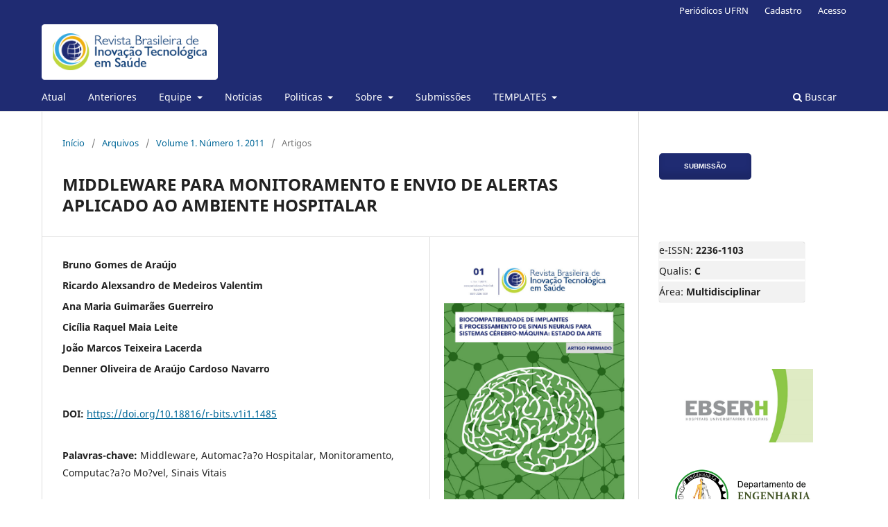

--- FILE ---
content_type: text/html; charset=utf-8
request_url: https://periodicos.ufrn.br/reb/article/view/1485
body_size: 7926
content:
<!DOCTYPE html>
<html lang="pt-BR" xml:lang="pt-BR">
<head>
	<meta charset="utf-8">
	<meta name="viewport" content="width=device-width, initial-scale=1.0">
	<title>
		MIDDLEWARE PARA MONITORAMENTO E ENVIO DE ALERTAS APLICADO AO AMBIENTE HOSPITALAR
							| Revista Brasileira de Inovação Tecnológica em Saúde - ISSN:2236-1103
			</title>

	
<link rel="icon" href="https://periodicos.ufrn.br/public/journals/12/favicon_pt_BR.png" />
<meta name="generator" content="Open Journal Systems 3.3.0.21" />
<meta name="DC.title" content="Revista Brasileira de Inovação Tecnologica em Saúde" />

<meta name="DC.title" content="R-BITS" />
<link rel="schema.DC" href="http://purl.org/dc/elements/1.1/" />
<meta name="DC.Creator.PersonalName" content="Bruno Gomes de Araújo"/>
<meta name="DC.Creator.PersonalName" content="Ricardo Alexsandro de Medeiros Valentim"/>
<meta name="DC.Creator.PersonalName" content="Ana Maria Guimarães Guerreiro"/>
<meta name="DC.Creator.PersonalName" content="Cicília Raquel Maia Leite"/>
<meta name="DC.Creator.PersonalName" content="João Marcos Teixeira Lacerda"/>
<meta name="DC.Creator.PersonalName" content="Denner Oliveira de Araújo Cardoso Navarro"/>
<meta name="DC.Date.created" scheme="ISO8601" content="2011-03-22"/>
<meta name="DC.Date.dateSubmitted" scheme="ISO8601" content="2011-12-27"/>
<meta name="DC.Date.issued" scheme="ISO8601" content="2011-03-24"/>
<meta name="DC.Date.modified" scheme="ISO8601" content="2019-06-05"/>
<meta name="DC.Description" xml:lang="pt" content="Devido a grande necessidade de gerenciamento, controle e monitoramento das informac?ões a &amp;aacute;rea da automaçáo hospitalar tem sido alvo de muitas pesquisas atrave?s das constantes evoluções tecnológicas. No entanto, muitos processos hospitalares encontram-se de forma manual tanto no setor público como privado. Desta forma, o objetivo deste trabalho é o desenvolvimento de uma soluçáo para o processo de monitoramento dos dados provindos de pacientes internados em uma Unidade de Terapia Intensiva (UTI). Assim, ser&amp;aacute; definida uma arquitetura de um middleware para computaçáo móvel aplicado ao ambiente hospitalar, realizando atividades de monitoramento e envio de alertas para dispositivos móveis da equipe médica."/>
<meta name="DC.Format" scheme="IMT" content="application/pdf"/>
<meta name="DC.Identifier" content="1485"/>
<meta name="DC.Identifier.pageNumber" content="49-60"/>
<meta name="DC.Identifier.DOI" content="10.18816/r-bits.v1i1.1485"/>
<meta name="DC.Identifier.URI" content="https://periodicos.ufrn.br/reb/article/view/1485"/>
<meta name="DC.Language" scheme="ISO639-1" content="pt"/>
<meta name="DC.Rights" content="Copyright (c) 2014 Revista Brasileira de Inovação Tecnológica em Saúde &lt;br /&gt; ISSN: 2236-1103"/>
<meta name="DC.Rights" content=""/>
<meta name="DC.Source" content="Revista Brasileira de Inovação Tecnológica em Saúde - ISSN:2236-1103"/>
<meta name="DC.Source.ISSN" content="2236-1103"/>
<meta name="DC.Source.URI" content="https://periodicos.ufrn.br/reb"/>
<meta name="DC.Subject" xml:lang="pt" content="Middleware"/>
<meta name="DC.Subject" xml:lang="pt" content="Automac?a?o Hospitalar"/>
<meta name="DC.Subject" xml:lang="pt" content="Monitoramento"/>
<meta name="DC.Subject" xml:lang="pt" content="Computac?a?o Mo?vel"/>
<meta name="DC.Subject" xml:lang="pt" content="Sinais Vitais"/>
<meta name="DC.Title" content="MIDDLEWARE PARA MONITORAMENTO E ENVIO DE ALERTAS APLICADO AO AMBIENTE HOSPITALAR"/>
<meta name="DC.Type" content="Text.Serial.Journal"/>
<meta name="DC.Type.articleType" content="Artigos"/>
<meta name="gs_meta_revision" content="1.1"/>
<meta name="citation_journal_title" content="Revista Brasileira de Inovação Tecnológica em Saúde - ISSN:2236-1103"/>
<meta name="citation_journal_abbrev" content="R. Bras. Inov. Tecnol. Saúde"/>
<meta name="citation_issn" content="2236-1103"/> 
<meta name="citation_author" content="Bruno Gomes de Araújo"/>
<meta name="citation_author" content="Ricardo Alexsandro de Medeiros Valentim"/>
<meta name="citation_author" content="Ana Maria Guimarães Guerreiro"/>
<meta name="citation_author" content="Cicília Raquel Maia Leite"/>
<meta name="citation_author" content="João Marcos Teixeira Lacerda"/>
<meta name="citation_author" content="Denner Oliveira de Araújo Cardoso Navarro"/>
<meta name="citation_title" content="MIDDLEWARE PARA MONITORAMENTO E ENVIO DE ALERTAS APLICADO AO AMBIENTE HOSPITALAR"/>
<meta name="citation_language" content="pt"/>
<meta name="citation_date" content="2011/03/22"/>
<meta name="citation_firstpage" content="49"/>
<meta name="citation_lastpage" content="60"/>
<meta name="citation_doi" content="10.18816/r-bits.v1i1.1485"/>
<meta name="citation_abstract_html_url" content="https://periodicos.ufrn.br/reb/article/view/1485"/>
<meta name="citation_keywords" xml:lang="pt" content="Middleware"/>
<meta name="citation_keywords" xml:lang="pt" content="Automac?a?o Hospitalar"/>
<meta name="citation_keywords" xml:lang="pt" content="Monitoramento"/>
<meta name="citation_keywords" xml:lang="pt" content="Computac?a?o Mo?vel"/>
<meta name="citation_keywords" xml:lang="pt" content="Sinais Vitais"/>
<meta name="citation_pdf_url" content="https://periodicos.ufrn.br/reb/article/download/1485/1136"/>
<link rel="alternate" type="application/atom+xml" href="https://periodicos.ufrn.br/reb/gateway/plugin/WebFeedGatewayPlugin/atom">
<link rel="alternate" type="application/rdf+xml" href="https://periodicos.ufrn.br/reb/gateway/plugin/WebFeedGatewayPlugin/rss">
<link rel="alternate" type="application/rss+xml" href="https://periodicos.ufrn.br/reb/gateway/plugin/WebFeedGatewayPlugin/rss2">
<script async src="https://platform.twitter.com/widgets.js"></script>

<!-- Go to www.addthis.com/dashboard to customize your tools --> <script type="text/javascript" src="//s7.addthis.com/js/300/addthis_widget.js#pubid=ra-5bce1884bcbfa26b"></script>
	<link rel="stylesheet" href="https://periodicos.ufrn.br/reb/$$$call$$$/page/page/css?name=stylesheet" type="text/css" /><link rel="stylesheet" href="https://periodicos.ufrn.br/reb/$$$call$$$/page/page/css?name=font" type="text/css" /><link rel="stylesheet" href="https://periodicos.ufrn.br/lib/pkp/styles/fontawesome/fontawesome.css?v=3.3.0.21" type="text/css" /><link rel="stylesheet" href="https://periodicos.ufrn.br/public/journals/12/styleSheet.css?d=" type="text/css" />
</head>
<body class="pkp_page_article pkp_op_view has_site_logo" dir="ltr">

	<div class="pkp_structure_page">

				<header class="pkp_structure_head" id="headerNavigationContainer" role="banner">
						
 <nav class="cmp_skip_to_content" aria-label="Ir para os links de conteúdo">
	<a href="#pkp_content_main">Ir para o conteúdo principal</a>
	<a href="#siteNav">Ir para o menu de navegação principal</a>
		<a href="#pkp_content_footer">Ir para o rodapé</a>
</nav>

			<div class="pkp_head_wrapper">

				<div class="pkp_site_name_wrapper">
					<button class="pkp_site_nav_toggle">
						<span>Open Menu</span>
					</button>
										<div class="pkp_site_name">
																<a href="						https://periodicos.ufrn.br/reb/index
					" class="is_img">
							<img src="https://periodicos.ufrn.br/public/journals/12/pageHeaderLogoImage_pt_BR.png" width="311" height="98" alt="Revista Brasileira de Inovação Tecnológica em Saúde" />
						</a>
										</div>
				</div>

				
				<nav class="pkp_site_nav_menu" aria-label="Navegação no Site">
					<a id="siteNav"></a>
					<div class="pkp_navigation_primary_row">
						<div class="pkp_navigation_primary_wrapper">
																				<ul id="navigationPrimary" class="pkp_navigation_primary pkp_nav_list">
								<li class="">
				<a href="https://periodicos.ufrn.br/reb/issue/current">
					Atual
				</a>
							</li>
								<li class="">
				<a href="https://periodicos.ufrn.br/reb/issue/archive">
					Anteriores
				</a>
							</li>
								<li class="">
				<a href="https://periodicos.ufrn.br/reb/equipe">
					Equipe
				</a>
									<ul>
																					<li class="">
									<a href="https://periodicos.ufrn.br/reb/about/editorialTeam">
										Equipe Editorial
									</a>
								</li>
																												<li class="">
									<a href="https://periodicos.ufrn.br/reb/pareceristas">
										Pareceristas
									</a>
								</li>
																		</ul>
							</li>
								<li class="">
				<a href="https://periodicos.ufrn.br/reb/announcement">
					Notícias
				</a>
							</li>
								<li class="">
				<a href="https://periodicos.ufrn.br/reb/politicas">
					Politicas
				</a>
									<ul>
																					<li class="">
									<a href="https://periodicos.ufrn.br/reb/direitoautorais">
										Declaração de Direito Autoral
									</a>
								</li>
																												<li class="">
									<a href="https://periodicos.ufrn.br/reb/Declaracaodeprivacidade">
										Declaração de Privacidade
									</a>
								</li>
																												<li class="">
									<a href="https://periodicos.ufrn.br/reb/Politicadesecao">
										Política de Seção
									</a>
								</li>
																												<li class="">
									<a href="https://periodicos.ufrn.br/reb/politicaantiplagio">
										Política Antiplágio
									</a>
								</li>
																												<li class="">
									<a href="https://periodicos.ufrn.br/reb/acessoaberto">
										Política de Acesso Aberto
									</a>
								</li>
																												<li class="">
									<a href="https://periodicos.ufrn.br/reb/politicaeticaprivacidade">
										Declaração de ética e boas práticas em publicações científicas
									</a>
								</li>
																		</ul>
							</li>
								<li class="">
				<a href="https://periodicos.ufrn.br/reb/about">
					Sobre
				</a>
									<ul>
																					<li class="">
									<a href="https://periodicos.ufrn.br/reb/about">
										Sobre a Revista
									</a>
								</li>
																												<li class="">
									<a href="https://periodicos.ufrn.br/reb/periodicidade">
										Periodicidade
									</a>
								</li>
																												<li class="">
									<a href="https://periodicos.ufrn.br/reb/avaliacaoporpares">
										Avaliação por pares
									</a>
								</li>
																												<li class="">
									<a href="https://periodicos.ufrn.br/reb/indexadores">
										Indexadores
									</a>
								</li>
																												<li class="">
									<a href="https://periodicos.ufrn.br/reb/diretorios">
										Diretórios
									</a>
								</li>
																												<li class="">
									<a href="https://periodicos.ufrn.br/reb/Feedback">
										Feedback
									</a>
								</li>
																												<li class="">
									<a href="https://periodicos.ufrn.br/reb/about/contact">
										Contato
									</a>
								</li>
																		</ul>
							</li>
								<li class="">
				<a href="https://periodicos.ufrn.br/reb/about/submissions">
					Submissões
				</a>
							</li>
								<li class="">
				<a href="https://periodicos.ufrn.br/reb/template">
					TEMPLATES
				</a>
									<ul>
																					<li class="">
									<a href="https://drive.google.com/file/d/1NzAkcYiwqhrXDWVjmscPow8ts4ol-yC9/view?usp=sharing">
										Artigo
									</a>
								</li>
																		</ul>
							</li>
			</ul>

				

																						<div class="pkp_navigation_search_wrapper">
									<a href="https://periodicos.ufrn.br/reb/search" class="pkp_search pkp_search_desktop">
										<span class="fa fa-search" aria-hidden="true"></span>
										Buscar
									</a>
								</div>
													</div>
					</div>
					<div class="pkp_navigation_user_wrapper" id="navigationUserWrapper">
							<ul id="navigationUser" class="pkp_navigation_user pkp_nav_list">
								<li class="profile">
				<a href="https://periodicos.ufrn.br/">
					Periódicos UFRN
				</a>
							</li>
								<li class="profile">
				<a href="https://periodicos.ufrn.br/reb/user/register">
					Cadastro
				</a>
							</li>
								<li class="profile">
				<a href="https://periodicos.ufrn.br/reb/login">
					Acesso
				</a>
							</li>
										</ul>

					</div>
				</nav>
			</div><!-- .pkp_head_wrapper -->
		</header><!-- .pkp_structure_head -->

						<div class="pkp_structure_content has_sidebar">
			<div class="pkp_structure_main" role="main">
				<a id="pkp_content_main"></a>

<div class="page page_article">
			<nav class="cmp_breadcrumbs" role="navigation" aria-label="Você está aqui:">
	<ol>
		<li>
			<a href="https://periodicos.ufrn.br/reb/index">
				Início
			</a>
			<span class="separator">/</span>
		</li>
		<li>
			<a href="https://periodicos.ufrn.br/reb/issue/archive">
				Arquivos
			</a>
			<span class="separator">/</span>
		</li>
					<li>
				<a href="https://periodicos.ufrn.br/reb/issue/view/125">
					Volume 1. Número 1. 2011
				</a>
				<span class="separator">/</span>
			</li>
				<li class="current" aria-current="page">
			<span aria-current="page">
									Artigos
							</span>
		</li>
	</ol>
</nav>
	
		  	 <article class="obj_article_details">

		
	<h1 class="page_title">
		MIDDLEWARE PARA MONITORAMENTO E ENVIO DE ALERTAS APLICADO AO AMBIENTE HOSPITALAR
	</h1>

	
	<div class="row">
		<div class="main_entry">

							<section class="item authors">
					<h2 class="pkp_screen_reader">Autores</h2>
					<ul class="authors">
											<li>
							<span class="name">
								Bruno Gomes de Araújo
							</span>
																				</li>
											<li>
							<span class="name">
								Ricardo Alexsandro de Medeiros Valentim
							</span>
																				</li>
											<li>
							<span class="name">
								Ana Maria Guimarães Guerreiro
							</span>
																				</li>
											<li>
							<span class="name">
								Cicília Raquel Maia Leite
							</span>
																				</li>
											<li>
							<span class="name">
								João Marcos Teixeira Lacerda
							</span>
																				</li>
											<li>
							<span class="name">
								Denner Oliveira de Araújo Cardoso Navarro
							</span>
																				</li>
										</ul>
				</section>
			
																												<section class="item doi">
						<h2 class="label">
														DOI:
						</h2>
						<span class="value">
							<a href="https://doi.org/10.18816/r-bits.v1i1.1485">
								https://doi.org/10.18816/r-bits.v1i1.1485
							</a>
						</span>
					</section>
							
									<section class="item keywords">
				<h2 class="label">
										Palavras-chave:
				</h2>
				<span class="value">
											Middleware, 											Automac?a?o Hospitalar, 											Monitoramento, 											Computac?a?o Mo?vel, 											Sinais Vitais									</span>
			</section>
			
										<section class="item abstract">
					<h2 class="label">Resumo</h2>
					Devido a grande necessidade de gerenciamento, controle e monitoramento das informac?ões a área da automaçáo hospitalar tem sido alvo de muitas pesquisas atrave?s das constantes evoluções tecnológicas. No entanto, muitos processos hospitalares encontram-se de forma manual tanto no setor público como privado. Desta forma, o objetivo deste trabalho é o desenvolvimento de uma soluçáo para o processo de monitoramento dos dados provindos de pacientes internados em uma Unidade de Terapia Intensiva (UTI). Assim, será definida uma arquitetura de um middleware para computaçáo móvel aplicado ao ambiente hospitalar, realizando atividades de monitoramento e envio de alertas para dispositivos móveis da equipe médica.
				</section>
			
			<div class="item downloads_chart">
	<h3 class="label">
		Downloads
	</h3>
	<div class="value">
		<canvas class="usageStatsGraph" data-object-type="Submission" data-object-id="1485"></canvas>
		<div class="usageStatsUnavailable" data-object-type="Submission" data-object-id="1485">
			Não há dados estatísticos.
		</div>
	</div>
</div>


																																																						
						
		</div><!-- .main_entry -->

		<div class="entry_details">

										<div class="item cover_image">
					<div class="sub_item">
													<a href="https://periodicos.ufrn.br/reb/issue/view/125">
								<img src="https://periodicos.ufrn.br/public/journals/12/cover_issue_125_pt_BR.jpg" alt="">
							</a>
											</div>
				</div>
			
										<div class="item galleys">
					<h2 class="pkp_screen_reader">
						Downloads
					</h2>
					<ul class="value galleys_links">
													<li>
								
	
							

<a class="obj_galley_link pdf" href="https://periodicos.ufrn.br/reb/article/view/1485/1136">

		
	PDF

	</a>
							</li>
											</ul>
				</div>
						
						<div class="item published">
				<section class="sub_item">
					<h2 class="label">
						Publicado
					</h2>
					<div class="value">
																			<span>22-03-2011</span>
																	</div>
				</section>
							</div>
			
										<div class="item citation">
					<section class="sub_item citation_display">
						<h2 class="label">
							Como Citar
						</h2>
						<div class="value">
							<div id="citationOutput" role="region" aria-live="polite">
								<div class="csl-bib-body">
  <div class="csl-entry">Araújo, B. G. de, Valentim, R. A. de M., Guerreiro, A. M. G., Leite, C. R. M., Lacerda, J. M. T., &#38; Navarro, D. O. de A. C. (2011). MIDDLEWARE PARA MONITORAMENTO E ENVIO DE ALERTAS APLICADO AO AMBIENTE HOSPITALAR. <i>Revista Brasileira De Inovação Tecnológica Em Saúde - ISSN:2236-1103</i>, <i>1</i>(1), 49–60. https://doi.org/10.18816/r-bits.v1i1.1485</div>
</div>
							</div>
							<div class="citation_formats">
								<button class="cmp_button citation_formats_button" aria-controls="cslCitationFormats" aria-expanded="false" data-csl-dropdown="true">
									Fomatos de Citação
								</button>
								<div id="cslCitationFormats" class="citation_formats_list" aria-hidden="true">
									<ul class="citation_formats_styles">
																					<li>
												<a
													rel="nofollow"
													aria-controls="citationOutput"
													href="https://periodicos.ufrn.br/reb/citationstylelanguage/get/acm-sig-proceedings?submissionId=1485&amp;publicationId=1143"
													data-load-citation
													data-json-href="https://periodicos.ufrn.br/reb/citationstylelanguage/get/acm-sig-proceedings?submissionId=1485&amp;publicationId=1143&amp;return=json"
												>
													ACM
												</a>
											</li>
																					<li>
												<a
													rel="nofollow"
													aria-controls="citationOutput"
													href="https://periodicos.ufrn.br/reb/citationstylelanguage/get/acs-nano?submissionId=1485&amp;publicationId=1143"
													data-load-citation
													data-json-href="https://periodicos.ufrn.br/reb/citationstylelanguage/get/acs-nano?submissionId=1485&amp;publicationId=1143&amp;return=json"
												>
													ACS
												</a>
											</li>
																					<li>
												<a
													rel="nofollow"
													aria-controls="citationOutput"
													href="https://periodicos.ufrn.br/reb/citationstylelanguage/get/apa?submissionId=1485&amp;publicationId=1143"
													data-load-citation
													data-json-href="https://periodicos.ufrn.br/reb/citationstylelanguage/get/apa?submissionId=1485&amp;publicationId=1143&amp;return=json"
												>
													APA
												</a>
											</li>
																					<li>
												<a
													rel="nofollow"
													aria-controls="citationOutput"
													href="https://periodicos.ufrn.br/reb/citationstylelanguage/get/associacao-brasileira-de-normas-tecnicas?submissionId=1485&amp;publicationId=1143"
													data-load-citation
													data-json-href="https://periodicos.ufrn.br/reb/citationstylelanguage/get/associacao-brasileira-de-normas-tecnicas?submissionId=1485&amp;publicationId=1143&amp;return=json"
												>
													ABNT
												</a>
											</li>
																					<li>
												<a
													rel="nofollow"
													aria-controls="citationOutput"
													href="https://periodicos.ufrn.br/reb/citationstylelanguage/get/chicago-author-date?submissionId=1485&amp;publicationId=1143"
													data-load-citation
													data-json-href="https://periodicos.ufrn.br/reb/citationstylelanguage/get/chicago-author-date?submissionId=1485&amp;publicationId=1143&amp;return=json"
												>
													Chicago
												</a>
											</li>
																					<li>
												<a
													rel="nofollow"
													aria-controls="citationOutput"
													href="https://periodicos.ufrn.br/reb/citationstylelanguage/get/harvard-cite-them-right?submissionId=1485&amp;publicationId=1143"
													data-load-citation
													data-json-href="https://periodicos.ufrn.br/reb/citationstylelanguage/get/harvard-cite-them-right?submissionId=1485&amp;publicationId=1143&amp;return=json"
												>
													Harvard
												</a>
											</li>
																					<li>
												<a
													rel="nofollow"
													aria-controls="citationOutput"
													href="https://periodicos.ufrn.br/reb/citationstylelanguage/get/ieee?submissionId=1485&amp;publicationId=1143"
													data-load-citation
													data-json-href="https://periodicos.ufrn.br/reb/citationstylelanguage/get/ieee?submissionId=1485&amp;publicationId=1143&amp;return=json"
												>
													IEEE
												</a>
											</li>
																					<li>
												<a
													rel="nofollow"
													aria-controls="citationOutput"
													href="https://periodicos.ufrn.br/reb/citationstylelanguage/get/modern-language-association?submissionId=1485&amp;publicationId=1143"
													data-load-citation
													data-json-href="https://periodicos.ufrn.br/reb/citationstylelanguage/get/modern-language-association?submissionId=1485&amp;publicationId=1143&amp;return=json"
												>
													MLA
												</a>
											</li>
																					<li>
												<a
													rel="nofollow"
													aria-controls="citationOutput"
													href="https://periodicos.ufrn.br/reb/citationstylelanguage/get/turabian-fullnote-bibliography?submissionId=1485&amp;publicationId=1143"
													data-load-citation
													data-json-href="https://periodicos.ufrn.br/reb/citationstylelanguage/get/turabian-fullnote-bibliography?submissionId=1485&amp;publicationId=1143&amp;return=json"
												>
													Turabian
												</a>
											</li>
																					<li>
												<a
													rel="nofollow"
													aria-controls="citationOutput"
													href="https://periodicos.ufrn.br/reb/citationstylelanguage/get/vancouver?submissionId=1485&amp;publicationId=1143"
													data-load-citation
													data-json-href="https://periodicos.ufrn.br/reb/citationstylelanguage/get/vancouver?submissionId=1485&amp;publicationId=1143&amp;return=json"
												>
													Vancouver
												</a>
											</li>
																			</ul>
																			<div class="label">
											Baixar Citação
										</div>
										<ul class="citation_formats_styles">
																							<li>
													<a href="https://periodicos.ufrn.br/reb/citationstylelanguage/download/ris?submissionId=1485&amp;publicationId=1143">
														<span class="fa fa-download"></span>
														Endnote/Zotero/Mendeley (RIS)
													</a>
												</li>
																							<li>
													<a href="https://periodicos.ufrn.br/reb/citationstylelanguage/download/bibtex?submissionId=1485&amp;publicationId=1143">
														<span class="fa fa-download"></span>
														BibTeX
													</a>
												</li>
																					</ul>
																	</div>
							</div>
						</div>
					</section>
				</div>
			
										<div class="item issue">

											<section class="sub_item">
							<h2 class="label">
								Edição
							</h2>
							<div class="value">
								<a class="title" href="https://periodicos.ufrn.br/reb/issue/view/125">
									Volume 1. Número 1. 2011
								</a>
							</div>
						</section>
					
											<section class="sub_item">
							<h2 class="label">
								Seção
							</h2>
							<div class="value">
								Artigos
							</div>
						</section>
					
									</div>
			
															
						
			

		</div><!-- .entry_details -->
	</div><!-- .row -->

</article>

	

</div><!-- .page -->

	</div><!-- pkp_structure_main -->

									<div class="pkp_structure_sidebar left" role="complementary" aria-label="Barra lateral">
				 
<div class="pkp_block block_make_submission">
	<div class="content">
		<a class="block_make_submission_link" href="https://periodicos.ufrn.br/reb/submission/wizard">
			Submissão
		</a>
	</div>
</div>
<div class="pkp_block block_custom" id="customblock-dados">
	<h2 class="title pkp_screen_reader">dados</h2>
	<div class="content">
		<div class="item issue" style="text-align: left; ; margin: 30px 30px 30px 0px; padding: 0; border-bottom: none; border-radius: 3px; background: rgba(0,0,0,0.05); box-shadow: 0 0 1px rgba(0,0,0,0.4);">
<div class="sub_item" style="border-bottom: 3px solid transparent; border-top-left-radius: 3px; border-top-right-radius: 3px; margin-top: 3px; border-color: #fff;">
<p style="margin: 0px;">e-ISSN: <strong>2236-1103</strong></p>
</div>
<div class="sub_item" style="border-bottom: 3px solid transparent; border-top-left-radius: 3px; border-top-right-radius: 3px; margin-top: 3px; border-color: #fff;">
<p style="margin: 0px;">Qualis: <strong>C</strong></p>
</div>
<div class="sub_item" style="border-bottom: 3px solid transparent; border-top-left-radius: 3px; border-top-right-radius: 3px; margin-top: 3px;">
<p style="margin: 0px;">Área: <strong>Multidisciplinar</strong></p>
</div>
</div>
	</div>
</div>
<div class="pkp_block block_custom" id="customblock-divulgadores">
	<h2 class="title pkp_screen_reader">divulgadores</h2>
	<div class="content">
		<p style="text-align: center;"><a title="EBSERH" href="https://www.gov.br/ebserh/pt-br"> <img style="width: 209px; margin: 3px; padding: 3px;" src="/public/site/images/ojsufrn/EBSERH-Face.png"></a> <a title="Departamento_de_Engenharia_Biomédica" href="https://eb.ct.ufrn.br/"> <img style="width: 209px; margin: 3px; padding: 3px;" src="/public/site/images/ojsufrn/Departamento_de_Engenharia_Biomédica.png"></a> <a title="abimo" href="https://abimo.org.br/"> <img style="width: 209px; margin: 3px; padding: 3px;" src="/public/site/images/ojsufrn/logo-abimo.png"></a> <a title="LAIS" href=" https://lais.huol.ufrn.br/"> <img style="width: 209px; margin: 3px; padding: 3px;" src="/public/site/images/ojsufrn/logo.png"></a> <a title="UFRN" href="https://www.ufrn.br/"> <img style="width: 209px; margin: 3px; padding: 3px;" src="/public/site/images/ojsufrn/ufrn-60anos.png"></a></p>
<p style="text-align: center;"><a title="PPgGIS" href="https://sigaa.ufrn.br/sigaa/public/programa/apresentacao.jsf?lc=pt_BR&amp;id=10482"> <img style="width: 209px; margin: 3px; padding: 3px;" src="/public/site/images/ojsufrn/Logotipo_PPgGIS-01PNG.png"></a></p>
	</div>
</div>
<div class="pkp_block block_language">
	<span class="title">
		Idioma
	</span>

	<div class="content">
		<div style="text-align: justify">
							<div class="locale_pt_BR current" lang="pt_BR" style="padding: 2px;" >
					<a href="https://periodicos.ufrn.br/reb/user/setLocale/pt_BR?source=%2Freb%2Farticle%2Fview%2F1485" style="padding: 10px;">
						<img src="https://periodicos.ufrn.br/plugins/blocks/blockflags/imagens/pt_BR.png" alt="views" style="float: left;width:25px;height:20px;">Português (Brasil)</a>
					</br>
				</div>
							<div class="locale_en_US" lang="en_US" style="padding: 2px;" >
					<a href="https://periodicos.ufrn.br/reb/user/setLocale/en_US?source=%2Freb%2Farticle%2Fview%2F1485" style="padding: 10px;">
						<img src="https://periodicos.ufrn.br/plugins/blocks/blockflags/imagens/en_US.png" alt="views" style="float: left;width:25px;height:20px;">English</a>
					</br>
				</div>
							<div class="locale_es_ES" lang="es_ES" style="padding: 2px;" >
					<a href="https://periodicos.ufrn.br/reb/user/setLocale/es_ES?source=%2Freb%2Farticle%2Fview%2F1485" style="padding: 10px;">
						<img src="https://periodicos.ufrn.br/plugins/blocks/blockflags/imagens/es_ES.png" alt="views" style="float: left;width:25px;height:20px;">Español (España)</a>
					</br>
				</div>
					</div>
	</div>
</div><!-- .block_language -->
<div class="pkp_block block_information">
	<h2 class="title">Informações</h2>
	<div class="content">
		<ul>
							<li>
					<a href="https://periodicos.ufrn.br/reb/information/readers">
						Para Leitores
					</a>
				</li>
										<li>
					<a href="https://periodicos.ufrn.br/reb/information/authors">
						Para Autores
					</a>
				</li>
										<li>
					<a href="https://periodicos.ufrn.br/reb/information/librarians">
						Para Bibliotecários
					</a>
				</li>
					</ul>
	</div>
</div>
<div class="pkp_block block_web_feed">
	<h2 class="title">Edição Atual</h2>
	<div class="content">
		<ul>
			<li>
				<a href="https://periodicos.ufrn.br/reb/gateway/plugin/WebFeedGatewayPlugin/atom">
					<img src="https://periodicos.ufrn.br/lib/pkp/templates/images/atom.svg" alt="Logo Atom">
				</a>
			</li>
			<li>
				<a href="https://periodicos.ufrn.br/reb/gateway/plugin/WebFeedGatewayPlugin/rss2">
					<img src="https://periodicos.ufrn.br/lib/pkp/templates/images/rss20_logo.svg" alt="Logo RSS2">
				</a>
			</li>
			<li>
				<a href="https://periodicos.ufrn.br/reb/gateway/plugin/WebFeedGatewayPlugin/rss">
					<img src="https://periodicos.ufrn.br/lib/pkp/templates/images/rss10_logo.svg" alt="Logo RSS1">
				</a>
			</li>
		</ul>
	</div>
</div>
<div class="pkp_block block_developed_by">
	<div class="content">
		<span class="title">Mais lidos</span>
			<ul class="most_read">
							<li class="most_read_article">
					<div class="most_read_article_title"><a href="https://periodicos.ufrn.br/reb/article/view/18463">METODOLOGIA KANBAN COMO ESTRATÉGIA NA GESTÃO DE LEITOS NO HOSPITAL UNIVERSITÁRIO PROFESSOR EDGARD SANTOS  HUPES</a></div>
					<div class="most_read_article_journal"><span class="fa fa-eye"></span> 81</div>
				</li>
							<li class="most_read_article">
					<div class="most_read_article_title"><a href="https://periodicos.ufrn.br/reb/article/view/18764">ESTUDO DE REVISÃO SOBRE GERENCIAMENTO DE ÓRTESES, PRÓTESES E MATERIAIS ESPECIAIS PARA APLICAÇÃO EM UMA INSTITUIÇÃO DE SAÚDE</a></div>
					<div class="most_read_article_journal"><span class="fa fa-eye"></span> 38</div>
				</li>
							<li class="most_read_article">
					<div class="most_read_article_title"><a href="https://periodicos.ufrn.br/reb/article/view/3331">TECNOLOGIAS EM ENFERMAGEM E O IMPACTO NA PRÁTICA ASSISTENCIAL</a></div>
					<div class="most_read_article_journal"><span class="fa fa-eye"></span> 30</div>
				</li>
							<li class="most_read_article">
					<div class="most_read_article_title"><a href="https://periodicos.ufrn.br/reb/article/view/22182">METODOLOGIAS ATIVAS UTILIZADAS POR PRECEPTORES NAS RESIDÊNCIAS MULTIPROFISSIONAIS EM SAÚDE: SCOPING REVIEW</a></div>
					<div class="most_read_article_journal"><span class="fa fa-eye"></span> 23</div>
				</li>
							<li class="most_read_article">
					<div class="most_read_article_title"><a href="https://periodicos.ufrn.br/reb/article/view/5898">POLISSACARÍDEOS EXTRAÍDOS DE ALGAS MARINHAS E SUAS APLICAÇÕES BIOTECNOLÓGICAS: UMA REVISÃO</a></div>
					<div class="most_read_article_journal"><span class="fa fa-eye"></span> 21</div>
				</li>
						</ul>
	</div>
</div>

			</div><!-- pkp_sidebar.left -->
			</div><!-- pkp_structure_content -->

<div class="pkp_structure_footer_wrapper" role="contentinfo">
	<a id="pkp_content_footer"></a>

	<div class="pkp_structure_footer">

					<div class="pkp_footer_content">
				<p style="text-align: center;">Diretórios:</p>
<p style="text-align: center;"><img style="margin-right: 10px;" src="https://periodicos.ufrn.br/public/site/images/baselab/Google_Scholar_logo_20152.png" /> <img style="margin-right: 10px;" src="https://periodicos.ufrn.br/public/site/images/baselab/unnamed1.png" /> <img style="margin-right: 10px;" src="https://periodicos.ufrn.br/public/site/images/baselab/logotipo_sumários_02.png" /> <img style="margin-right: 10px;" src="https://periodicos.ufrn.br/public/site/images/baselab/diadorim1.png" /></p>
<div class="mangsud" style="position: absolute; left: -9999px; top: -9999px; width: 1px; height: 1px; overflow: hidden;">
<p><a href="https://jurnal.uinsyahada.ac.id/">Slot777</a></p>
<p><a href="https://revistas.unl.edu.ec/">https://revistas.unl.edu.ec/</a></p>
<p><a href="https://czasopisma.uksw.edu.pl/">Slot88</a></p>
<p><a href="https://sjb.usp.edu.pk/">4D</a></p>
<p><a href="https://ejurnalunsam.id/">Slot777</a></p>
</div>
			</div>
		
		<div class="pkp_brand_footer" role="complementary">
			<a href="https://periodicos.ufrn.br/reb/about/aboutThisPublishingSystem">
				<img alt="Mais informações sobre o sistema de publicação, a plataforma e o fluxo de publicação do OJS/PKP." src="https://periodicos.ufrn.br/templates/images/ojs_brand.png">
			</a>
		</div>
	</div>
</div><!-- pkp_structure_footer_wrapper -->

</div><!-- pkp_structure_page -->

<script src="https://periodicos.ufrn.br/lib/pkp/lib/vendor/components/jquery/jquery.min.js?v=3.3.0.21" type="text/javascript"></script><script src="https://periodicos.ufrn.br/lib/pkp/lib/vendor/components/jqueryui/jquery-ui.min.js?v=3.3.0.21" type="text/javascript"></script><script src="https://periodicos.ufrn.br/plugins/themes/default/js/lib/popper/popper.js?v=3.3.0.21" type="text/javascript"></script><script src="https://periodicos.ufrn.br/plugins/themes/default/js/lib/bootstrap/util.js?v=3.3.0.21" type="text/javascript"></script><script src="https://periodicos.ufrn.br/plugins/themes/default/js/lib/bootstrap/dropdown.js?v=3.3.0.21" type="text/javascript"></script><script src="https://periodicos.ufrn.br/plugins/themes/default/js/main.js?v=3.3.0.21" type="text/javascript"></script><script src="https://periodicos.ufrn.br/plugins/generic/citationStyleLanguage/js/articleCitation.js?v=3.3.0.21" type="text/javascript"></script><script type="text/javascript">var pkpUsageStats = pkpUsageStats || {};pkpUsageStats.data = pkpUsageStats.data || {};pkpUsageStats.data.Submission = pkpUsageStats.data.Submission || {};pkpUsageStats.data.Submission[1485] = {"data":{"2014":{"1":0,"2":0,"3":0,"4":3,"5":16,"6":19,"7":15,"8":13,"9":29,"10":28,"11":24,"12":15},"2015":{"1":16,"2":23,"3":23,"4":29,"5":33,"6":33,"7":19,"8":26,"9":31,"10":29,"11":31,"12":17},"2016":{"1":46,"2":57,"3":44,"4":40,"5":42,"6":43,"7":37,"8":62,"9":31,"10":33,"11":39,"12":28},"2017":{"1":28,"2":23,"3":24,"4":27,"5":30,"6":28,"7":19,"8":39,"9":33,"10":19,"11":43,"12":15},"2018":{"1":18,"2":6,"3":0,"4":0,"5":0,"6":0,"7":0,"8":24,"9":17,"10":17,"11":8,"12":14},"2019":{"1":12,"2":12,"3":10,"4":17,"5":23,"6":5,"7":2,"8":9,"9":4,"10":8,"11":3,"12":5},"2020":{"1":0,"2":0,"3":4,"4":7,"5":8,"6":7,"7":5,"8":3,"9":9,"10":3,"11":21,"12":2},"2021":{"1":2,"2":3,"3":10,"4":7,"5":32,"6":14,"7":6,"8":5,"9":4,"10":3,"11":21,"12":4},"2022":{"1":2,"2":3,"3":6,"4":2,"5":4,"6":2,"7":1,"8":2,"9":19,"10":1,"11":13,"12":6},"2023":{"1":1,"2":2,"3":2,"4":3,"5":5,"6":2,"7":9,"8":10,"9":3,"10":8,"11":9,"12":2},"2024":{"1":1,"2":1,"3":4,"4":2,"5":5,"6":1,"7":3,"8":3,"9":3,"10":6,"11":3,"12":2},"2025":{"1":1,"2":0,"3":3,"4":18,"5":6,"6":14,"7":2,"8":2,"9":0,"10":0,"11":0,"12":0}},"label":"Todos os downloads","color":"79,181,217","total":1893};</script><script src="https://cdnjs.cloudflare.com/ajax/libs/Chart.js/2.0.1/Chart.js?v=3.3.0.21" type="text/javascript"></script><script type="text/javascript">var pkpUsageStats = pkpUsageStats || {};pkpUsageStats.locale = pkpUsageStats.locale || {};pkpUsageStats.locale.months = ["Jan","Fev","Mar","Abr","Mai","Jun","Jul","Ago","Set","Out","Nov","Dez"];pkpUsageStats.config = pkpUsageStats.config || {};pkpUsageStats.config.chartType = "bar";</script><script src="https://periodicos.ufrn.br/plugins/generic/usageStats/js/UsageStatsFrontendHandler.js?v=3.3.0.21" type="text/javascript"></script><script type="text/javascript">
(function (w, d, s, l, i) { w[l] = w[l] || []; var f = d.getElementsByTagName(s)[0],
j = d.createElement(s), dl = l != 'dataLayer' ? '&l=' + l : ''; j.async = true; 
j.src = 'https://www.googletagmanager.com/gtag/js?id=' + i + dl; f.parentNode.insertBefore(j, f); 
function gtag(){dataLayer.push(arguments)}; gtag('js', new Date()); gtag('config', i); })
(window, document, 'script', 'dataLayer', 'UA-126994919-11');
</script>


</body>
</html>


--- FILE ---
content_type: text/css
request_url: https://periodicos.ufrn.br/public/journals/12/styleSheet.css?d=
body_size: 657
content:
.homepage-image-behind-issue:after{
	background: rgba(0,0,0,0);
}
.navbar-logo img{max-height:100%}

ul.rodape-parceiros {
	list-style: none;
	margin: 0;
    padding: 0;
}
ul.rodape-parceiros li {
	display: inline;
	margin-right: 30px;
}
ul.rodape-parceiros li:last-child {
	margin-right: 0px;
}

.site-footer-content .row .text-right{display:none;}

.homepage-issue-description-wrapper .homepage-issue-description{
	    overflow-y: initial;
}

.homepage-image-behind-issue + .container-homepage-issue .homepage-issue-published{
	margin: 10px 0;
}

.homepage-image-behind-issue + .container-homepage-issue .homepage-issue-current, .homepage-image-behind-issue + .container-homepage-issue .homepage-issue-identifier, .homepage-image-behind-issue + .container-homepage-issue .homepage-issue-published{
	color: #0a3c74;
    text-shadow: none;
    font-weight: 400;
}

#navigationPrimary ul a {
    color: #fff !important;
}
.cmp_manuscript_button, .obj_galley_link, .block_make_submission a {
    color: #fff !important;
}

.cmp_manuscript_button, .obj_galley_link, .block_make_submission a {
    font-family: "Montserrat",-apple-system,BlinkMacSystemFont,"Segoe UI","Roboto","Oxygen-Sans","Ubuntu","Cantarell","Helvetica Neue",sans-serif;
    font-weight: 700;
    text-transform: uppercase;
    background: #1f2b72;
    color: #fff !important;
    border: none;
    font-size: 10px;
    padding: 5px 15px;
    border-radius: 5px !important;
    display: flex;
    align-items: center;
    justify-content: center;
    width: 133px !important;
}
